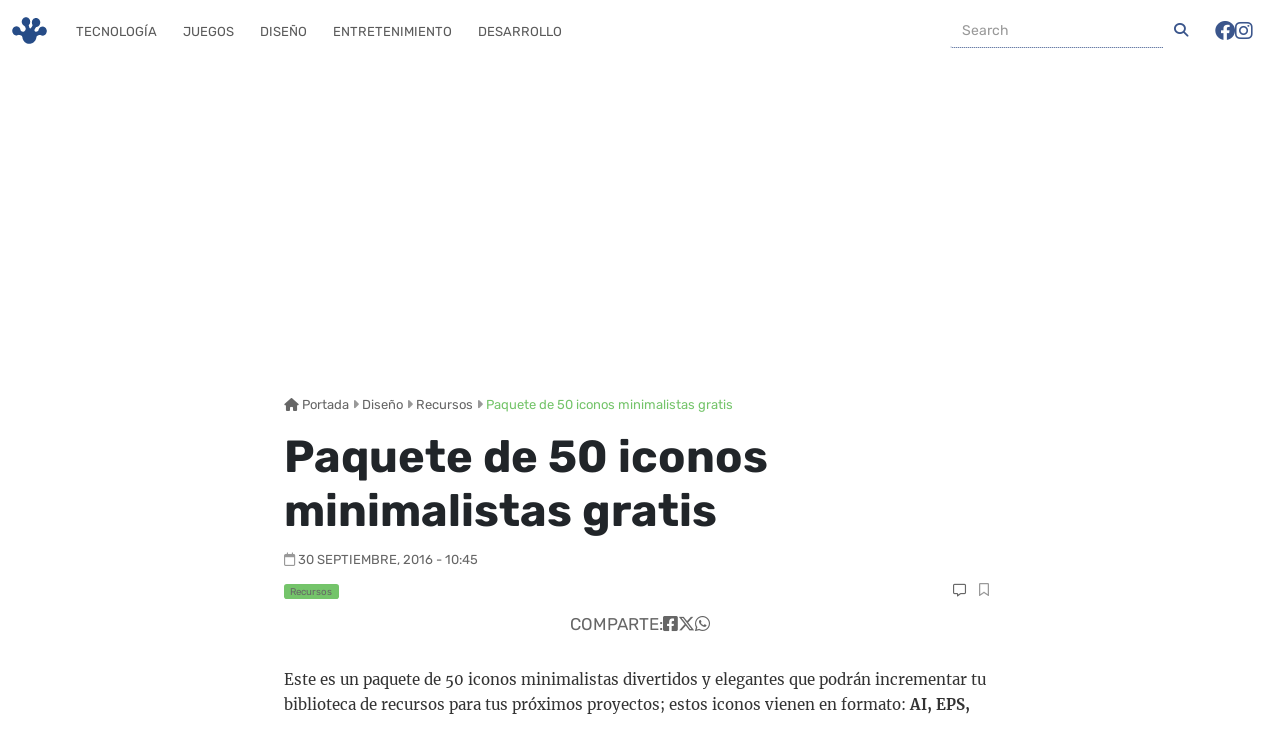

--- FILE ---
content_type: text/html; charset=utf-8
request_url: https://www.google.com/recaptcha/api2/aframe
body_size: 255
content:
<!DOCTYPE HTML><html><head><meta http-equiv="content-type" content="text/html; charset=UTF-8"></head><body><script nonce="cCkd1Telu-ax0HcFPS7aBA">/** Anti-fraud and anti-abuse applications only. See google.com/recaptcha */ try{var clients={'sodar':'https://pagead2.googlesyndication.com/pagead/sodar?'};window.addEventListener("message",function(a){try{if(a.source===window.parent){var b=JSON.parse(a.data);var c=clients[b['id']];if(c){var d=document.createElement('img');d.src=c+b['params']+'&rc='+(localStorage.getItem("rc::a")?sessionStorage.getItem("rc::b"):"");window.document.body.appendChild(d);sessionStorage.setItem("rc::e",parseInt(sessionStorage.getItem("rc::e")||0)+1);localStorage.setItem("rc::h",'1768972941113');}}}catch(b){}});window.parent.postMessage("_grecaptcha_ready", "*");}catch(b){}</script></body></html>